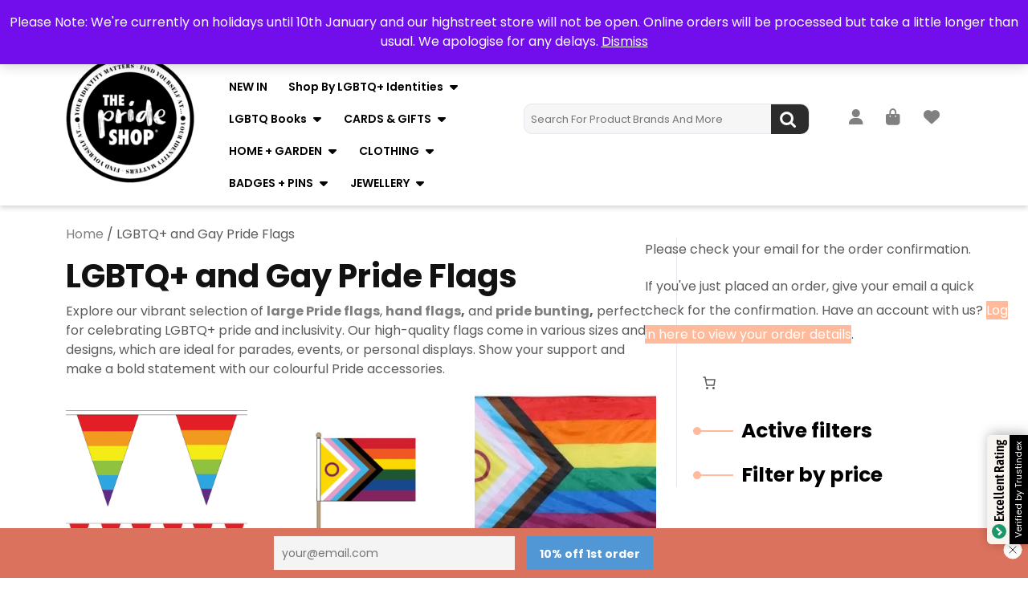

--- FILE ---
content_type: text/css
request_url: https://www.theprideshop.co.uk/wp-content/themes/designer-boutique-shop/assets/css/responsive.css?ver=2.3.4
body_size: 2346
content:
@media screen and (max-width : 767px) {
  .sidebar-area {
    border-left: none;
    padding: 0;
  }
  #main-menu ul li a:before,.menu-header {
    content: none;
    position: static;
  }
  button.menu-toggle:focus, a.open-search-form:focus {
    outline: 3px solid #ffbc00 !important;
    text-decoration: none !important;
  }
  #main-menu ul li a{
     color: #121212;
  }
  #main-menu ul li a:hover{
    color: #121212;
  }
  #main-menu{
    display: none;
  }
  #main-menu ul li {
    float: left;
    width: 100%;
  }
  #main-menu ul li:nth-child(even) {background: #f5f5f5}
  #main-menu ul li:nth-child(odd) {background: #e5e5e5}
  #main-menu > li > ul.children,
  #main-menu > li > ul.sub-menu {
    position: absolute;
    top:-100%;
    background: #fff;
  }
  #main-menu li.focus > ul.children,
  #main-menu li.focus > ul.sub-menu ,
  #main-menu li:hover > ul.children,
  #main-menu li:hover > ul.sub-menu ,
  #main-menu li:focus > ul.children,
  #main-menu li:focus > ul.sub-menu {
    width: 100%;
    top:0;
    left: 0 !important;
    position: relative;
  }
  #main-menu ul {
    padding: 0;
    float: none;
  }
  #main-menu ul.children li a ,
  #main-menu ul.sub-menu li a {
    padding: 0;
    line-height:53px;
    color: #4a5053;
  }
  #main-menu ul li.menu-item-has-children:after {
    content: '';
    position: absolute;
    border: solid #4a5053;
    right: 10px;
    top: 50%;
    border-width: 0 3px 3px 0;
    display: inline-block;
    padding: 3px;
    -webkit-transform: translate(0,-50%) rotate(-45deg);
    transform: translate(0,-50%) rotate(-45deg);
  }
  #main-menu ul.children li,
  #main-menu ul.sub-menu li {
    width: 100%;
    font-size: 12px;
    padding-left: 10px;
  }

  #main-menu ul li.menu-item-has-children:hover:after ,
  #main-menu ul li.menu-item-has-children:focus:after,
  #main-menu ul li.menu-item-has-children.focus:after {
    top: 20px;
    -webkit-transform:  rotate(45deg);
    transform:  rotate(45deg);
  }
  #main-menu a:hover,
  #main-menu ul li a:hover,
  #main-menu li:hover > a,
  #main-menu a:focus,
  #main-menu ul li a:focus,
  #main-menu li.focus > a,
  #main-menu li:focus > a,
  #main-menu ul li.current-menu-item > a,
  #main-menu ul li.current_page_item > a,
  #main-menu ul li.current-menu-parent > a,
  #main-menu ul li.current_page_ancestor > a,
  #main-menu ul li.current-menu-ancestor > a {
    background:none;
  }
  .header-image-box {
    height: 200px;
    background-size: cover !important;
  }
  .header-image-box h1 {
    font-size: 30px;
  }
  .woocommerce ul.products[class*="columns-"] li.product,
  .woocommerce-page ul.products[class*="columns-"] li.product {
    width: 100% !important;
  }
  .wc-block-grid__products .wc-block-grid__product-image img{
    width: 100% !important;
  }
  .header#site-navigation{
    position: static;
    background: var(--primary-theme-color);
    border-bottom: 1px solid #ffedeca3;
  }
  .header .b-left-button {
    border-left: 0px solid #ffedeca3;
}
  #main-menu a:hover,
  #main-menu ul li a:hover,
  #main-menu li:hover > a,
  #main-menu a:focus,
  #main-menu ul li a:focus,
  #main-menu li.focus > a,
  #main-menu li:focus > a,
  #main-menu ul li.current-menu-item > a,
  #main-menu ul li.current_page_item > a,
  #main-menu ul li.current-menu-parent > a,
  #main-menu ul li.current_page_ancestor > a,
  #main-menu ul li.current-menu-ancestor > a {
    color:#000;
  }
  .woocommerce a.added_to_cart {
    margin-left: 10px;
    border-radius: 0px;
  }
  ul.shop_table.cart.wishlist_table.wishlist_view.responsive.mobile{
    display: grid;
    grid-template-columns: 1fr;
    gap: 10px;
  }
  .footer-area h4.title {
    font-size: 25px;
  }
  #main-menu ul {
    margin:0;
    padding: 0;
    display:block;
  }
  #main-menu ul li {
    position:relative;
    display:block;
    float:left;
    text-align:left;
    width: 100%;
  }
  #main-menu ul.children li a:hover::after, #main-menu ul.sub-menu li a:hover::after{
    background:none;
  }
  #main-menu a:hover,
  #main-menu ul li a:hover,
  #main-menu li:hover > a,
  #main-menu a:focus,
  #main-menu ul li a:focus,
  #main-menu li.focus > a,
  #main-menu li:focus > a,
  #main-menu ul li.current-menu-item > a,
  #main-menu ul li.current_page_item > a,
  #main-menu ul li.current-menu-parent > a,
  #main-menu ul li.current_page_ancestor > a,
  #main-menu ul li.current-menu-ancestor > a {
    color:#121212;
  }
  #main-menu a:hover, #main-menu ul li a:hover, #main-menu li:hover > a {
    color:#121212;
  }
  #main-menu ul.children ,
  #main-menu ul.sub-menu {
    opacity:0;
    position: absolute;
    top: 35px;
    left: -9999em;
    background:#f5f9ff;
    z-index:10001;
    width:213px;
    padding-left:0;
    -webkit-transition: opacity 0.3s ease 0s;
    -moz-transition: opacity 0.3s ease 0s;
    -o-transition: opacity 0.3s ease 0s;
    transition: opacity 0.3s ease 0s;	
  }
  
  #main-menu li li:hover > ul,
  #main-menu li li:focus > ul,
  #main-menu li li.focus > ul {
    top:0px;
    left: -100%;
  }
  #main-menu ul.children li a ,
  #main-menu ul.sub-menu li a {
    text-decoration:none;
    text-align:left;
    display:block;
    padding:10px 15px;
    margin:0;
    border:none;
    line-height:inherit;
    color: #121212;
    border-bottom: solid 1px #e4e7ee;
  }
  
  #main-menu ul.children li a:hover,
  #main-menu ul.sub-menu li a:hover{
    background: var(--primary-theme-color);
    color: #fff;
    border-radius: 0;
  }
  #main-menu ul.children li ul:before,
  #main-menu ul.sub-menu li ul:before{
    display:none;
  }
  #main-menu li:hover > ul,
  #main-menu li:focus > ul,
  #main-menu li.focus > ul {
    opacity:1;
    left: 0;
  }
  .menu-toggle {
    display: inline-block;
    transition: all 0.5s;
    -webkit-transition: all 0.25s;
  }
  .menu-toggle:hover{
    transform: rotate(90deg);
  }
  .admin-bar button.close-menu{
    position: absolute;
    right: 0;
    top: 25px;
  }  
  button.close-menu{
    position: absolute;
    right: 0;
    top: 0px;
  }  
  button.close-menu{
    display: inline-block;
    background: none;
    border: none;
    color: #000000;
    float: right;
    margin-top: 30px;
  }
  .admin-bar #main-menu {
    padding-top: 62px !important;
  }
  .menu-toggle,
  .dropdown-toggle {
    display: block;
    font-size: 20px;
    font-weight: 600;
    background: var(--primary-theme-color);
    color: #fff;
    border: none;
    float: right;
  }
  #main-menu {
    position:fixed;
    top: 0px;
    right: 0px;
    display: none;
    width: 300px;
    z-index: 999999;
    height: 100vh;
    overflow-y: auto;
    background: #fff;
    box-shadow: rgba(0, 0, 0, 0.35) 0px 5px 15px;
    border-top-left-radius: 30px;
    border-bottom-left-radius: 30px;
  }
  #main-menu ul li {
    float: left;
    width: 100%;
  }
  
  #main-menu li.focus > ul.children,
  #main-menu li.focus > ul.sub-menu ,
  #main-menu li:hover > ul.children,
  #main-menu li:hover > ul.sub-menu ,
  #main-menu li:focus > ul.children,
  #main-menu li:focus > ul.sub-menu {
    width: 100%;
    top:0;
    left: 0 !important;
  }
  #main-menu ul li a {
    padding: 18px;
  }
  .footer-links{
    text-align: center !important;
  }
}

@media screen and (min-width : 768px) and (max-width : 1023px) {
  #main-menu ul li a {
    font-size: 14px;
    padding: 10px;
  }
  .post-box:hover img,.post-box.box img{
    transform: none;
  }
  .post-box .box {
    border-radius: 10px 10px 0 0;
  }
  .header-image-box {
    background-size: cover !important;
    height: 350px;
  }
  .wc-block-grid .wc-block-grid__product {
    flex: 1 0 48% !important;
    max-width: 48% !important;
  }
  .wc-block-grid__products .wc-block-grid__product-image img{
    width: 100% !important;
  }
  .header#site-navigation{
    position: static;
    background: var(--primary-theme-color);
    border-bottom: 1px solid #ffedeca3;
  }
  #wp-calendar th, #wp-calendar td {
    text-align: center;
    font-size: 12px;
    color: #434343 !important;
    padding: 2px 4px;
}
.searchform input[type=text] {
  width: calc(100% - 69px);
}
.searchform input[type=submit]{
  width: 69px;
}
.footer-area h4.title {
  font-size: 25px;
}

}  
@media screen and (min-width : 992px) {
  .fixed-header {
    position: fixed !important;
    top: 0; 
    left: 0  !important;
    width: 100%  !important;
    background: #fffffff5;
    box-shadow: 2px 2px 10px 0px #737272a8;
    z-index: 9999  !important;
    padding: 15px !important;
    border-bottom:none !important;
  }
  .admin-bar .fixed-header{
    margin-top: 30px !important;
  }
}
@media screen and (max-width : 1000px){
  .sidebar-area .widget_search .wp-block-search__inside-wrapper .wp-block-search__input {
    width: calc(100% - 80px) !important;
  }
  .sidebar-area .widget_search button.wp-block-search__button.wp-element-button{
    width: 77px !important;
  }
}
@media only screen and (min-width:768px){
  .cursor-point,
  .cursor-point-outline {
      z-index: 1100;
      pointer-events: none;
      position: fixed;
      top: 50%;
      left: 50% ;
      -webkit-transform: translate(-50%, -50%);
      transform: translate(-50%, -50%);
      border-radius: 50%;
      opacity: 0;
      -webkit-transition: opacity 0.3s ease-in-out,
      -webkit-transform 0.3s ease-in-out;
      transition: opacity 0.3s ease-in-out, -webkit-transform 0.3s ease-in-out;
      transition: opacity 0.3s ease-in-out, transform 0.3s ease-in-out;
      transition: opacity 0.3s ease-in-out, transform 0.3s ease-in-out,
      -webkit-transform 0.3s ease-in-out;
  }
  .cursor-point {
      width: 8px;
      height: 8px;
      background-color: var(--primary-theme-color);
  }
  .cursor-point-outline {
      width: 30px;
      height: 30px;
      background-color: var(--primary-theme-color);
      opacity: 0.4 !important;
  }
}

/* ===============================================
   Progress Bar
  =============================================== */
  @media only screen and (max-width: 782px) {
    .admin-bar #elemento-progress-bar.top {
        top: 46px;
      }
    }
  @media only screen and (max-width: 600px) {
    .admin-bar #elemento-progress-bar.top {
        top: 0;
    }
  }

/* HOME PAGE */
@media screen and (max-width : 767px){
  .banner-col1 img, .banner-col3 img{
    display: none;
  }
  .adv-1 .elementor-widget-container::after,
  .adv-2 .elementor-widget-container::after,
  .adv-3 .elementor-widget-container::after{
    display: none;
  }
  .product-section-1 .slick-track{
    height: auto !important;
  }
  .product-section-1 .wpr-grid-item-inner{
    display: flex !important;
    flex-direction: column !important;
  }
  .product-section-1 .wpr-grid-slider-dots {
    left: 8% !important;
  }
  .product-section-2 .wpr-cv-container {
    left: 0% !important;
    right: unset !important;
  }
  .sidebar-area .widget_search label, .sidebar-area .sidebar-widget.widget_block .wp-block-heading{
    font-size: 20px;
  }
}
@media screen and (min-width : 999px) and (max-width : 1024px) {
  .banner-col1 .elementor-widget-image {
    height: 410px;
  }
  .banner-col3 .elementor-widget-image {
    height: 280px;
    width: 350px;
  }
  .banner-para p {
    overflow: hidden;
    display: -webkit-box;
    -webkit-line-clamp: 2;
    -webkit-box-orient: vertical;
  }

}
@media screen and (min-width : 999px) and (max-width : 1200px) {
  .woocommerce .quantity .qty {
    width: 5em !important;
  }
}
@media screen and (min-width : 768px) and (max-width : 999px) {
  .banner-para p {
    overflow: hidden;
    display: -webkit-box;
    -webkit-line-clamp: 2;
    -webkit-box-orient: vertical;
  }
  .banner-col1 .elementor-widget-image {
    height: 360px;
  }
  .banner-col3 .elementor-widget-image {
    height: 250px;
    width: 367px;
  }
  .banner-col1 .banner-heading h1{
    font-size: 31px !important;
  }
  .advertisment-section .e-con-inner{
    flex-wrap: wrap !important;
  }
  .advertisment-section .adv-1 ,
  .advertisment-section .adv-2 ,
  .advertisment-section .adv-3 ,
  .advertisment-section .adv-4 {
      flex-basis: 48%;
  }
  .advertisment-section .adv-2 .elementor-widget-container::after {
    display: none;
  }
  .product-section .e-con-inner{
    flex-direction: column !important;
  }
  .product-section-1{
    width: 100%;
  }
  .product-section-2{
    width: 100%;
  }
  .product-section-2 .wpr-cv-container {
    left: 0% !important;
    right: unset !important;
  }
  .product-section-2 .wpr-grid-item {
    width: 50% !important;
    margin: 0 auto !important;
    float: none !important;
    display: block !important;
  }
  .product-section-2 ,
  .product-section-1{
    width: 90% !important;
    margin: 0 auto;
  }
  .woocommerce .quantity .qty {
    width: 5em !important;
  }
  .sidebar-area .widget_search label, .sidebar-area .sidebar-widget.widget_block .wp-block-heading{
    font-size: 20px;
  }
  .related.products ul.products li.product {
    width: 45% !important;
  }
  .advertisment-section .e-con-inner{
    width: 90% !important;
    margin: 0 auto;
  }
  .product-section-2 .wpr-grid-image-wrap {
   width: auto; 
    height: auto; 
    margin: 10px auto; 
   padding: 0px; 
}
}



--- FILE ---
content_type: application/javascript
request_url: https://www.theprideshop.co.uk/wp-content/themes/designer-boutique-shop/assets/js/script.js?ver=1.0
body_size: 1629
content:
/* ===============================================
  OPEN CLOSE Menu
============================================= */

function designer_boutique_shop_open_menu() {
  jQuery('button.menu-toggle').addClass('close-panal');
  setTimeout(function(){
    jQuery('nav#main-menu').show();
  }, 100);

  return false;
}

jQuery( "button.menu-toggle").on("click", designer_boutique_shop_open_menu);

function designer_boutique_shop_close_menu() {
  jQuery('button.close-menu').removeClass('close-panal');
  jQuery('nav#main-menu').hide();
}

jQuery( "button.close-menu").on("click", designer_boutique_shop_close_menu);


/* ===============================================
  TRAP TAB FOCUS ON MODAL MENU
============================================= */

jQuery('button.close-menu').on('keydown', function (e) {
  if (jQuery("this:focus") && (e.which === 9)) {
    e.preventDefault();
    jQuery(this).blur();
    jQuery('#main-menu ul:first li:first a').focus();
  }
});

jQuery('button.close-menu').on('keydown', function (event) {
  if (event.shiftKey && event.keyCode == 9) {
    event.preventDefault();
    jQuery(this).blur();
    jQuery('#main-menu ul:last li:last a').focus()
  }
})

jQuery('#main-menu ul:first li:first a').on('keydown', function (event) {
  if (event.shiftKey && event.keyCode == 9) {
    event.preventDefault();
    jQuery(this).blur();
    jQuery('button.close-menu').focus()
  }
})

jQuery(document).ready(function() {
  window.addEventListener('load', (event) => {
      jQuery(".loader").delay(2000).fadeOut("slow");
    });
  })
/* ===============================================
  Scroll Top //
============================================= */

jQuery(window).scroll(function () {
  if (jQuery(this).scrollTop() > 100) {
      jQuery('.scroll-up').fadeIn();
  } else {
      jQuery('.scroll-up').fadeOut();
  }
});

jQuery('a[href="#tobottom"]').click(function () {
  jQuery('html, body').animate({scrollTop: 0}, 'slow');
  return false;
});

(function( $ ) {
  $(window).scroll(function(){
      var sticky = $('.sticky-header'),
      scroll = $(window).scrollTop();

      if (scroll >= 100) sticky.addClass('fixed-header');
      else sticky.removeClass('fixed-header');
    });
  })( jQuery );

/* ===============================================
  Custom Cursor
============================================= */

const designer_boutique_shop_customCursor = {
  init: function () {
    this.designer_boutique_shop_customCursor();
  },
  isVariableDefined: function (el) {
    return typeof el !== "undefined" && el !== null;
  },
  select: function (selectors) {
    return document.querySelector(selectors);
  },
  selectAll: function (selectors) {
    return document.querySelectorAll(selectors);
  },
  designer_boutique_shop_customCursor: function () {
    const designer_boutique_shop_cursorDot = this.select(".cursor-point");
    const designer_boutique_shop_cursorOutline = this.select(".cursor-point-outline");
    if (this.isVariableDefined(designer_boutique_shop_cursorDot) && this.isVariableDefined(designer_boutique_shop_cursorOutline)) {
      const cursor = {
        delay: 8,
        _x: 0,
        _y: 0,
        endX: window.innerWidth / 2,
        endY: window.innerHeight / 2,
        cursorVisible: true,
        cursorEnlarged: false,
        $dot: designer_boutique_shop_cursorDot,
        $outline: designer_boutique_shop_cursorOutline,

        init: function () {
          this.dotSize = this.$dot.offsetWidth;
          this.outlineSize = this.$outline.offsetWidth;
          this.setupEventListeners();
          this.animateDotOutline();
        },

        updateCursor: function (e) {
          this.cursorVisible = true;
          this.toggleCursorVisibility();
          this.endX = e.clientX;
          this.endY = e.clientY;
          this.$dot.style.top = `${this.endY}px`;
          this.$dot.style.left = `${this.endX}px`;
        },

        setupEventListeners: function () {
          window.addEventListener("load", () => {
            this.cursorEnlarged = false;
            this.toggleCursorSize();
          });

          designer_boutique_shop_customCursor.selectAll("a, button").forEach((el) => {
            el.addEventListener("mouseover", () => {
              this.cursorEnlarged = true;
              this.toggleCursorSize();
            });
            el.addEventListener("mouseout", () => {
              this.cursorEnlarged = false;
              this.toggleCursorSize();
            });
          });

          document.addEventListener("mousedown", () => {
            this.cursorEnlarged = true;
            this.toggleCursorSize();
          });
          document.addEventListener("mouseup", () => {
            this.cursorEnlarged = false;
            this.toggleCursorSize();
          });

          document.addEventListener("mousemove", (e) => {
            this.updateCursor(e);
          });

          document.addEventListener("mouseenter", () => {
            this.cursorVisible = true;
            this.toggleCursorVisibility();
            this.$dot.style.opacity = 1;
            this.$outline.style.opacity = 1;
          });

          document.addEventListener("mouseleave", () => {
            this.cursorVisible = false;
            this.toggleCursorVisibility();
            this.$dot.style.opacity = 0;
            this.$outline.style.opacity = 0;
          });
        },

        animateDotOutline: function () {
          this._x += (this.endX - this._x) / this.delay;
          this._y += (this.endY - this._y) / this.delay;
          this.$outline.style.top = `${this._y}px`;
          this.$outline.style.left = `${this._x}px`;

          requestAnimationFrame(this.animateDotOutline.bind(this));
        },

        toggleCursorSize: function () {
          if (this.cursorEnlarged) {
            this.$dot.style.transform = "translate(-50%, -50%) scale(0.75)";
            this.$outline.style.transform = "translate(-50%, -50%) scale(1.6)";
          } else {
            this.$dot.style.transform = "translate(-50%, -50%) scale(1)";
            this.$outline.style.transform = "translate(-50%, -50%) scale(1)";
          }
        },

        toggleCursorVisibility: function () {
          if (this.cursorVisible) {
            this.$dot.style.opacity = 1;
            this.$outline.style.opacity = 1;
          } else {
            this.$dot.style.opacity = 0;
            this.$outline.style.opacity = 0;
          }
        },
      };
      cursor.init();
    }
  },
};
designer_boutique_shop_customCursor.init();

/* ===============================================
  Progress Bar
============================================= */
const designer_boutique_shop_progressBar = {
  init: function () {
      let designer_boutique_shop_progressBarDiv = document.getElementById("elemento-progress-bar");

      if (designer_boutique_shop_progressBarDiv) {
          let designer_boutique_shop_body = document.body;
          let designer_boutique_shop_rootElement = document.documentElement;

          window.addEventListener("scroll", function (event) {
              let designer_boutique_shop_winScroll = designer_boutique_shop_body.scrollTop || designer_boutique_shop_rootElement.scrollTop;
              let designer_boutique_shop_height =
              designer_boutique_shop_rootElement.scrollHeight - designer_boutique_shop_rootElement.clientHeight;
              let designer_boutique_shop_scrolled = (designer_boutique_shop_winScroll / designer_boutique_shop_height) * 100;
              designer_boutique_shop_progressBarDiv.style.width = designer_boutique_shop_scrolled + "%";
          });
      }
  },
};
designer_boutique_shop_progressBar.init();

/* ===============================================
   sticky copyright
============================================= */

window.addEventListener('scroll', function() {
  var designer_boutique_shop_footer = document.querySelector('.sticky-copyright');
  if (!designer_boutique_shop_footer) return; 

  var designer_boutique_shop_scrollTop = window.scrollY || document.documentElement.designer_boutique_shop_scrollTop;

  if (designer_boutique_shop_scrollTop >= 100) {
    designer_boutique_shop_footer.classList.add('active-sticky');
  }
});

/* ===============================================
   sticky sidebar
============================================= */

window.addEventListener('scroll', function () {
  var designer_boutique_shop_sidebar = document.querySelector('.sidebar-sticky');
  if (!designer_boutique_shop_sidebar) return;

  var designer_boutique_shop_scrollTop = window.scrollY || document.documentElement.scrollTop;
  var designer_boutique_shop_windowHeight = window.innerHeight;
  var designer_boutique_shop_documentHeight = document.documentElement.scrollHeight;

  var designer_boutique_shop_isBottom = designer_boutique_shop_scrollTop + designer_boutique_shop_windowHeight >= designer_boutique_shop_documentHeight - 100;

  if (designer_boutique_shop_scrollTop >= 100 && !designer_boutique_shop_isBottom) {
    designer_boutique_shop_sidebar.classList.add('sidebar-fixed');
  } else {
    designer_boutique_shop_sidebar.classList.remove('sidebar-fixed');
  }
});

--- FILE ---
content_type: application/javascript
request_url: https://www.theprideshop.co.uk/wp-content/plugins/wt-smart-coupon-pro/blocks/build/auto-coupon/frontend.js?ver=439a31ab94e0bc2cba9d
body_size: 389
content:
(()=>{const{registerCheckoutFilters:o,extensionCartUpdate:t}=window.wc.blocksCheckout,{jQuery:e}=window;var c=null,n=null,i=null,u=!1;e(document).ready((function(){e(document).on("input",".wc-block-components-quantity-selector__input",(function(){clearTimeout(n),n=setTimeout((function(){u=!0}),1e3)})),e(document).on("click",".wc-block-components-quantity-selector__button--plus",(function(){clearTimeout(n),n=setTimeout((function(){u=!0}),1e3)}))})),o("wt-sc-blocks-auto-apply-update-cart-checkout",{itemName:(o,n,s)=>{let l=s?.cart?.extensions?.wt_sc_blocks?.applied_auto_coupon_list;return l="object"==typeof l?Object.values(l):l,clearTimeout(c),c=setTimeout((function(){u&&(clearTimeout(i),i=setTimeout((function(){u&&("function"==typeof window.wbte_sc_block_node&&window.wbte_sc_block_node(e(".wp-block-woocommerce-cart-order-summary-block")),t({namespace:"wbte-sc-blocks-update-cart",data:{}}),setTimeout((function(){"function"==typeof window.wbte_sc_unblock_node&&window.wbte_sc_unblock_node(e(".wp-block-woocommerce-cart-order-summary-block"))}),1500)),u=!1}),500)),Array.isArray(l)&&e(".wc-block-components-totals-discount__coupon-list-item").each((function(){var o=e(this).find(".wc-block-components-chip__text").text().trim();-1!==e.inArray(o,l)&&e(this).find(".wc-block-components-chip__remove").remove(),"function"==typeof window.wbte_sc_unblock_node&&window.wbte_sc_unblock_node(e(".wp-block-woocommerce-cart-order-summary-block"))}))}),500),o}})})();